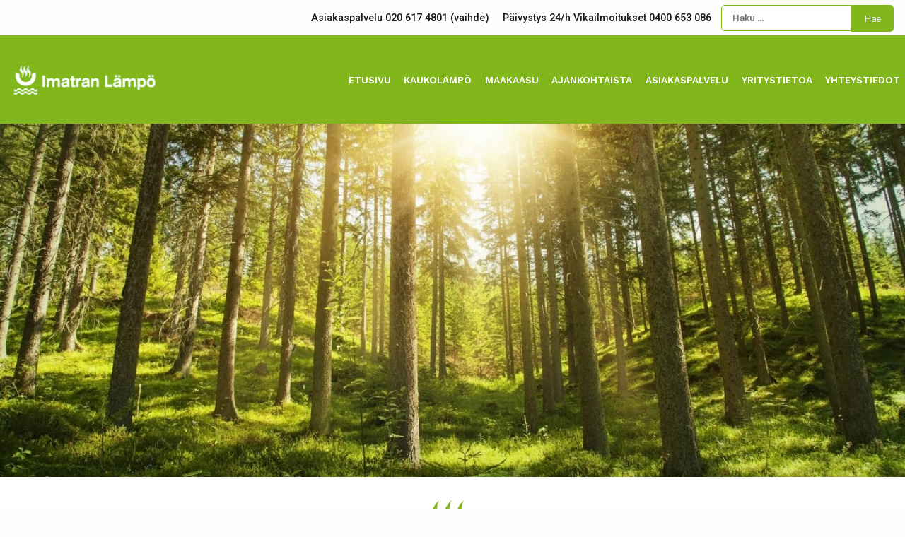

--- FILE ---
content_type: text/html; charset=UTF-8
request_url: https://imatranlampo.fi/logo-2/
body_size: 7381
content:
<!doctype html>
<html dir="ltr" lang="fi" prefix="og: https://ogp.me/ns#">

<head>
	
	
	<meta http-equiv="X-UA-Compatible" content="IE=edge" />
	<meta charset="UTF-8">
	<meta name="viewport" content="width=device-width, initial-scale=1">
	<link rel="profile" href="http://gmpg.org/xfn/11">
	<link rel="preload" as="font" href="https://imatranlampo.fi/wp-content/themes/luotsi/styles/fonts/fa-regular-400.woff2" crossorigin>
	<link rel="preload" as="font" href="https://imatranlampo.fi/wp-content/themes/luotsi/styles/fonts/fa-solid-900.woff2" crossorigin>
	<link rel="preload" as="font" href="https://imatranlampo.fi/wp-content/themes/luotsi/styles/fonts/fa-brands-400.woff2" crossorigin>

	<link rel="shortcut icon" href="https://imatranlampo.fi/wp-content/uploads/2021/10/touch.png">
	<link rel="apple-touch-icon" href="https://imatranlampo.fi/wp-content/uploads/2021/10/touch.png">

	<script type="text/javascript">
	window.dataLayer = window.dataLayer || [];

	function gtag() {
		dataLayer.push(arguments);
	}

	gtag("consent", "default", {
		ad_personalization: "denied",
		ad_storage: "denied",
		ad_user_data: "denied",
		analytics_storage: "denied",
		functionality_storage: "denied",
		personalization_storage: "denied",
		security_storage: "granted",
		wait_for_update: 500,
	});
	gtag("set", "ads_data_redaction", true);
	</script>
<script type="text/javascript">
		(function (w, d, s, l, i) {
		w[l] = w[l] || [];
		w[l].push({'gtm.start': new Date().getTime(), event: 'gtm.js'});
		var f = d.getElementsByTagName(s)[0], j = d.createElement(s), dl = l !== 'dataLayer' ? '&l=' + l : '';
		j.async = true;
		j.src = 'https://www.googletagmanager.com/gtm.js?id=' + i + dl;
		f.parentNode.insertBefore(j, f);
	})(
		window,
		document,
		'script',
		'dataLayer',
		'GTM-PSTSC23S'
	);
</script>
<script type="text/javascript"
		id="Cookiebot"
		src="https://consent.cookiebot.com/uc.js"
		data-implementation="wp"
		data-cbid="fad06b67-6baf-4671-ac92-0d26e98c3707"
						data-culture="FI"
				defer	></script>
<title>logo-2 | Imatran Lämpö Oy</title>

		<!-- All in One SEO 4.9.2 - aioseo.com -->
	<meta name="robots" content="max-image-preview:large" />
	<meta name="author" content="@yllapitaja"/>
	<link rel="canonical" href="https://imatranlampo.fi/logo-2/" />
	<meta name="generator" content="All in One SEO (AIOSEO) 4.9.2" />
		<meta property="og:locale" content="fi_FI" />
		<meta property="og:site_name" content="Yritys" />
		<meta property="og:type" content="article" />
		<meta property="og:title" content="logo-2 | Imatran Lämpö Oy" />
		<meta property="og:url" content="https://imatranlampo.fi/logo-2/" />
		<meta property="og:image" content="https://imatranlampo.fi/wp-content/uploads/2021/10/imatra-1.jpg" />
		<meta property="og:image:secure_url" content="https://imatranlampo.fi/wp-content/uploads/2021/10/imatra-1.jpg" />
		<meta property="og:image:width" content="1920" />
		<meta property="og:image:height" content="720" />
		<meta property="article:published_time" content="2020-02-20T11:56:38+00:00" />
		<meta property="article:modified_time" content="2021-03-08T14:04:02+00:00" />
		<meta name="twitter:card" content="summary" />
		<meta name="twitter:title" content="logo-2 | Imatran Lämpö Oy" />
		<meta name="twitter:image" content="https://imatranlampo.fi/wp-content/uploads/2021/10/imatra-1.jpg" />
		<script type="application/ld+json" class="aioseo-schema">
			{"@context":"https:\/\/schema.org","@graph":[{"@type":"BreadcrumbList","@id":"https:\/\/imatranlampo.fi\/logo-2\/#breadcrumblist","itemListElement":[{"@type":"ListItem","@id":"https:\/\/imatranlampo.fi#listItem","position":1,"name":"Home","item":"https:\/\/imatranlampo.fi","nextItem":{"@type":"ListItem","@id":"https:\/\/imatranlampo.fi\/logo-2\/#listItem","name":"logo-2"}},{"@type":"ListItem","@id":"https:\/\/imatranlampo.fi\/logo-2\/#listItem","position":2,"name":"logo-2","previousItem":{"@type":"ListItem","@id":"https:\/\/imatranlampo.fi#listItem","name":"Home"}}]},{"@type":"ItemPage","@id":"https:\/\/imatranlampo.fi\/logo-2\/#itempage","url":"https:\/\/imatranlampo.fi\/logo-2\/","name":"logo-2 | Imatran L\u00e4mp\u00f6 Oy","inLanguage":"fi","isPartOf":{"@id":"https:\/\/imatranlampo.fi\/#website"},"breadcrumb":{"@id":"https:\/\/imatranlampo.fi\/logo-2\/#breadcrumblist"},"author":{"@id":"https:\/\/imatranlampo.fi\/author\/yllapitaja\/#author"},"creator":{"@id":"https:\/\/imatranlampo.fi\/author\/yllapitaja\/#author"},"datePublished":"2020-02-20T13:56:38+02:00","dateModified":"2021-03-08T16:04:02+02:00"},{"@type":"Organization","@id":"https:\/\/imatranlampo.fi\/#organization","name":"Imatran L\u00e4mp\u00f6 Oy","description":"Imatran L\u00e4mp\u00f6 Oy tuottaa ja toimittaa kaukol\u00e4mp\u00f6\u00e4 sek\u00e4 jakelee maa- ja biokaasua Imatran kaupungin alueella.","url":"https:\/\/imatranlampo.fi\/"},{"@type":"Person","@id":"https:\/\/imatranlampo.fi\/author\/yllapitaja\/#author","url":"https:\/\/imatranlampo.fi\/author\/yllapitaja\/","name":"@yllapitaja","image":{"@type":"ImageObject","@id":"https:\/\/imatranlampo.fi\/logo-2\/#authorImage","url":"https:\/\/secure.gravatar.com\/avatar\/e30403beeedc294662c17dfacf61045cdbe97172f70a8303b779883df3aec335?s=96&d=mm&r=g","width":96,"height":96,"caption":"@yllapitaja"}},{"@type":"WebSite","@id":"https:\/\/imatranlampo.fi\/#website","url":"https:\/\/imatranlampo.fi\/","name":"Imatran L\u00e4mp\u00f6 Oy","description":"Imatran L\u00e4mp\u00f6 Oy tuottaa ja toimittaa kaukol\u00e4mp\u00f6\u00e4 sek\u00e4 jakelee maa- ja biokaasua Imatran kaupungin alueella.","inLanguage":"fi","publisher":{"@id":"https:\/\/imatranlampo.fi\/#organization"}}]}
		</script>
		<!-- All in One SEO -->

<link rel="alternate" type="application/rss+xml" title="Imatran Lämpö Oy &raquo; syöte" href="https://imatranlampo.fi/feed/" />
<link rel="alternate" type="application/rss+xml" title="Imatran Lämpö Oy &raquo; kommenttien syöte" href="https://imatranlampo.fi/comments/feed/" />
<link rel="alternate" title="oEmbed (JSON)" type="application/json+oembed" href="https://imatranlampo.fi/wp-json/oembed/1.0/embed?url=https%3A%2F%2Fimatranlampo.fi%2Flogo-2%2F" />
<link rel="alternate" title="oEmbed (XML)" type="text/xml+oembed" href="https://imatranlampo.fi/wp-json/oembed/1.0/embed?url=https%3A%2F%2Fimatranlampo.fi%2Flogo-2%2F&#038;format=xml" />
<style id='wp-img-auto-sizes-contain-inline-css' type='text/css'>
img:is([sizes=auto i],[sizes^="auto," i]){contain-intrinsic-size:3000px 1500px}
/*# sourceURL=wp-img-auto-sizes-contain-inline-css */
</style>

<link rel='stylesheet' id='wp-block-library-css' href='https://imatranlampo.fi/wp-includes/css/dist/block-library/style.min.css?ver=6.9' type='text/css' media='all' />
<style id='global-styles-inline-css' type='text/css'>
:root{--wp--preset--aspect-ratio--square: 1;--wp--preset--aspect-ratio--4-3: 4/3;--wp--preset--aspect-ratio--3-4: 3/4;--wp--preset--aspect-ratio--3-2: 3/2;--wp--preset--aspect-ratio--2-3: 2/3;--wp--preset--aspect-ratio--16-9: 16/9;--wp--preset--aspect-ratio--9-16: 9/16;--wp--preset--color--black: #000000;--wp--preset--color--cyan-bluish-gray: #abb8c3;--wp--preset--color--white: #ffffff;--wp--preset--color--pale-pink: #f78da7;--wp--preset--color--vivid-red: #cf2e2e;--wp--preset--color--luminous-vivid-orange: #ff6900;--wp--preset--color--luminous-vivid-amber: #fcb900;--wp--preset--color--light-green-cyan: #7bdcb5;--wp--preset--color--vivid-green-cyan: #00d084;--wp--preset--color--pale-cyan-blue: #8ed1fc;--wp--preset--color--vivid-cyan-blue: #0693e3;--wp--preset--color--vivid-purple: #9b51e0;--wp--preset--gradient--vivid-cyan-blue-to-vivid-purple: linear-gradient(135deg,rgb(6,147,227) 0%,rgb(155,81,224) 100%);--wp--preset--gradient--light-green-cyan-to-vivid-green-cyan: linear-gradient(135deg,rgb(122,220,180) 0%,rgb(0,208,130) 100%);--wp--preset--gradient--luminous-vivid-amber-to-luminous-vivid-orange: linear-gradient(135deg,rgb(252,185,0) 0%,rgb(255,105,0) 100%);--wp--preset--gradient--luminous-vivid-orange-to-vivid-red: linear-gradient(135deg,rgb(255,105,0) 0%,rgb(207,46,46) 100%);--wp--preset--gradient--very-light-gray-to-cyan-bluish-gray: linear-gradient(135deg,rgb(238,238,238) 0%,rgb(169,184,195) 100%);--wp--preset--gradient--cool-to-warm-spectrum: linear-gradient(135deg,rgb(74,234,220) 0%,rgb(151,120,209) 20%,rgb(207,42,186) 40%,rgb(238,44,130) 60%,rgb(251,105,98) 80%,rgb(254,248,76) 100%);--wp--preset--gradient--blush-light-purple: linear-gradient(135deg,rgb(255,206,236) 0%,rgb(152,150,240) 100%);--wp--preset--gradient--blush-bordeaux: linear-gradient(135deg,rgb(254,205,165) 0%,rgb(254,45,45) 50%,rgb(107,0,62) 100%);--wp--preset--gradient--luminous-dusk: linear-gradient(135deg,rgb(255,203,112) 0%,rgb(199,81,192) 50%,rgb(65,88,208) 100%);--wp--preset--gradient--pale-ocean: linear-gradient(135deg,rgb(255,245,203) 0%,rgb(182,227,212) 50%,rgb(51,167,181) 100%);--wp--preset--gradient--electric-grass: linear-gradient(135deg,rgb(202,248,128) 0%,rgb(113,206,126) 100%);--wp--preset--gradient--midnight: linear-gradient(135deg,rgb(2,3,129) 0%,rgb(40,116,252) 100%);--wp--preset--font-size--small: 13px;--wp--preset--font-size--medium: 20px;--wp--preset--font-size--large: 36px;--wp--preset--font-size--x-large: 42px;--wp--preset--spacing--20: 0.44rem;--wp--preset--spacing--30: 0.67rem;--wp--preset--spacing--40: 1rem;--wp--preset--spacing--50: 1.5rem;--wp--preset--spacing--60: 2.25rem;--wp--preset--spacing--70: 3.38rem;--wp--preset--spacing--80: 5.06rem;--wp--preset--shadow--natural: 6px 6px 9px rgba(0, 0, 0, 0.2);--wp--preset--shadow--deep: 12px 12px 50px rgba(0, 0, 0, 0.4);--wp--preset--shadow--sharp: 6px 6px 0px rgba(0, 0, 0, 0.2);--wp--preset--shadow--outlined: 6px 6px 0px -3px rgb(255, 255, 255), 6px 6px rgb(0, 0, 0);--wp--preset--shadow--crisp: 6px 6px 0px rgb(0, 0, 0);}:where(.is-layout-flex){gap: 0.5em;}:where(.is-layout-grid){gap: 0.5em;}body .is-layout-flex{display: flex;}.is-layout-flex{flex-wrap: wrap;align-items: center;}.is-layout-flex > :is(*, div){margin: 0;}body .is-layout-grid{display: grid;}.is-layout-grid > :is(*, div){margin: 0;}:where(.wp-block-columns.is-layout-flex){gap: 2em;}:where(.wp-block-columns.is-layout-grid){gap: 2em;}:where(.wp-block-post-template.is-layout-flex){gap: 1.25em;}:where(.wp-block-post-template.is-layout-grid){gap: 1.25em;}.has-black-color{color: var(--wp--preset--color--black) !important;}.has-cyan-bluish-gray-color{color: var(--wp--preset--color--cyan-bluish-gray) !important;}.has-white-color{color: var(--wp--preset--color--white) !important;}.has-pale-pink-color{color: var(--wp--preset--color--pale-pink) !important;}.has-vivid-red-color{color: var(--wp--preset--color--vivid-red) !important;}.has-luminous-vivid-orange-color{color: var(--wp--preset--color--luminous-vivid-orange) !important;}.has-luminous-vivid-amber-color{color: var(--wp--preset--color--luminous-vivid-amber) !important;}.has-light-green-cyan-color{color: var(--wp--preset--color--light-green-cyan) !important;}.has-vivid-green-cyan-color{color: var(--wp--preset--color--vivid-green-cyan) !important;}.has-pale-cyan-blue-color{color: var(--wp--preset--color--pale-cyan-blue) !important;}.has-vivid-cyan-blue-color{color: var(--wp--preset--color--vivid-cyan-blue) !important;}.has-vivid-purple-color{color: var(--wp--preset--color--vivid-purple) !important;}.has-black-background-color{background-color: var(--wp--preset--color--black) !important;}.has-cyan-bluish-gray-background-color{background-color: var(--wp--preset--color--cyan-bluish-gray) !important;}.has-white-background-color{background-color: var(--wp--preset--color--white) !important;}.has-pale-pink-background-color{background-color: var(--wp--preset--color--pale-pink) !important;}.has-vivid-red-background-color{background-color: var(--wp--preset--color--vivid-red) !important;}.has-luminous-vivid-orange-background-color{background-color: var(--wp--preset--color--luminous-vivid-orange) !important;}.has-luminous-vivid-amber-background-color{background-color: var(--wp--preset--color--luminous-vivid-amber) !important;}.has-light-green-cyan-background-color{background-color: var(--wp--preset--color--light-green-cyan) !important;}.has-vivid-green-cyan-background-color{background-color: var(--wp--preset--color--vivid-green-cyan) !important;}.has-pale-cyan-blue-background-color{background-color: var(--wp--preset--color--pale-cyan-blue) !important;}.has-vivid-cyan-blue-background-color{background-color: var(--wp--preset--color--vivid-cyan-blue) !important;}.has-vivid-purple-background-color{background-color: var(--wp--preset--color--vivid-purple) !important;}.has-black-border-color{border-color: var(--wp--preset--color--black) !important;}.has-cyan-bluish-gray-border-color{border-color: var(--wp--preset--color--cyan-bluish-gray) !important;}.has-white-border-color{border-color: var(--wp--preset--color--white) !important;}.has-pale-pink-border-color{border-color: var(--wp--preset--color--pale-pink) !important;}.has-vivid-red-border-color{border-color: var(--wp--preset--color--vivid-red) !important;}.has-luminous-vivid-orange-border-color{border-color: var(--wp--preset--color--luminous-vivid-orange) !important;}.has-luminous-vivid-amber-border-color{border-color: var(--wp--preset--color--luminous-vivid-amber) !important;}.has-light-green-cyan-border-color{border-color: var(--wp--preset--color--light-green-cyan) !important;}.has-vivid-green-cyan-border-color{border-color: var(--wp--preset--color--vivid-green-cyan) !important;}.has-pale-cyan-blue-border-color{border-color: var(--wp--preset--color--pale-cyan-blue) !important;}.has-vivid-cyan-blue-border-color{border-color: var(--wp--preset--color--vivid-cyan-blue) !important;}.has-vivid-purple-border-color{border-color: var(--wp--preset--color--vivid-purple) !important;}.has-vivid-cyan-blue-to-vivid-purple-gradient-background{background: var(--wp--preset--gradient--vivid-cyan-blue-to-vivid-purple) !important;}.has-light-green-cyan-to-vivid-green-cyan-gradient-background{background: var(--wp--preset--gradient--light-green-cyan-to-vivid-green-cyan) !important;}.has-luminous-vivid-amber-to-luminous-vivid-orange-gradient-background{background: var(--wp--preset--gradient--luminous-vivid-amber-to-luminous-vivid-orange) !important;}.has-luminous-vivid-orange-to-vivid-red-gradient-background{background: var(--wp--preset--gradient--luminous-vivid-orange-to-vivid-red) !important;}.has-very-light-gray-to-cyan-bluish-gray-gradient-background{background: var(--wp--preset--gradient--very-light-gray-to-cyan-bluish-gray) !important;}.has-cool-to-warm-spectrum-gradient-background{background: var(--wp--preset--gradient--cool-to-warm-spectrum) !important;}.has-blush-light-purple-gradient-background{background: var(--wp--preset--gradient--blush-light-purple) !important;}.has-blush-bordeaux-gradient-background{background: var(--wp--preset--gradient--blush-bordeaux) !important;}.has-luminous-dusk-gradient-background{background: var(--wp--preset--gradient--luminous-dusk) !important;}.has-pale-ocean-gradient-background{background: var(--wp--preset--gradient--pale-ocean) !important;}.has-electric-grass-gradient-background{background: var(--wp--preset--gradient--electric-grass) !important;}.has-midnight-gradient-background{background: var(--wp--preset--gradient--midnight) !important;}.has-small-font-size{font-size: var(--wp--preset--font-size--small) !important;}.has-medium-font-size{font-size: var(--wp--preset--font-size--medium) !important;}.has-large-font-size{font-size: var(--wp--preset--font-size--large) !important;}.has-x-large-font-size{font-size: var(--wp--preset--font-size--x-large) !important;}
/*# sourceURL=global-styles-inline-css */
</style>

<style id='classic-theme-styles-inline-css' type='text/css'>
/*! This file is auto-generated */
.wp-block-button__link{color:#fff;background-color:#32373c;border-radius:9999px;box-shadow:none;text-decoration:none;padding:calc(.667em + 2px) calc(1.333em + 2px);font-size:1.125em}.wp-block-file__button{background:#32373c;color:#fff;text-decoration:none}
/*# sourceURL=/wp-includes/css/classic-themes.min.css */
</style>
<link rel='stylesheet' id='luotsi-style-css' href='https://imatranlampo.fi/wp-content/themes/luotsi/style.css?ver=1702541618' type='text/css' media='all' />
<script type="text/javascript" src="https://imatranlampo.fi/wp-includes/js/jquery/jquery.min.js?ver=3.7.1" id="jquery-core-js"></script>
<script type="text/javascript" src="https://imatranlampo.fi/wp-includes/js/jquery/jquery-migrate.min.js?ver=3.4.1" id="jquery-migrate-js"></script>
<link rel="https://api.w.org/" href="https://imatranlampo.fi/wp-json/" /><link rel="alternate" title="JSON" type="application/json" href="https://imatranlampo.fi/wp-json/wp/v2/media/1502" /><link rel="EditURI" type="application/rsd+xml" title="RSD" href="https://imatranlampo.fi/xmlrpc.php?rsd" />
<link rel='shortlink' href='https://imatranlampo.fi/?p=1502' />

	<script>
    // variables for slide content

    var animClassHeader = 'fadeIn';
    var animClassContent = 'fadeIn';
    var animClassButton = 'fadeIn';

    // fadeIn, fadeInDown, fadeInDownBig, fadeInLeft, fadeInLeftBig, fadeInRight, fadeInRightBig, fadeInUp, fadeInUpBig, fadeOut, fadeOutDown, fadeOutDownBig, fadeOutLeft, fadeOutLeftBig, fadeOutRight, fadeOutRightBig, fadeOutUp, fadeOutUpBig

</script>
        <script>
              jQuery(function($){
                // animated carousel header init
                    $('.animated-carousel-header').addClass('activate-single-img '+ animClassHeader );
                // animated carousel content init
                    $('.animated-carousel-content').addClass('activate-single-img '+ animClassContent );
                // animated carousel button init
                    $('.animated-carousel-button').addClass('activate-single-img '+ animClassButton );
               
            });    
        </script>

	
</head>

<body id="thebody" class="attachment wp-singular attachment-template-default single single-attachment postid-1502 attachmentid-1502 attachment-png wp-theme-luotsi unique-page-id-1502 Amiraali">

	
	<div id="fb-root"></div>
<script>(function(d, s, id) {
  var js, fjs = d.getElementsByTagName(s)[0];
  if (d.getElementById(id)) return;
  js = d.createElement(s); js.id = id;
  js.src = 'https://connect.facebook.net/fi_FI/sdk.js#xfbml=1&version=v2.10';
  fjs.parentNode.insertBefore(js, fjs);
}(document, 'script', 'facebook-jssdk'));</script>
	
	<div id="page" class="site">
		<a class="skip-to-content screen-reader-text" href="#content">Siirry sisältöön</a>

		
			

	<div class="row-wider wide__large">
		<div class="contact-info">
			<p><strong>Asiakaspalvelu 020 617 4801 (vaihde)</strong> <strong>Päivystys 24/h Vikailmoitukset 0400 653 086</strong></p>
		</div>
		<div class="search-header">
			<form role="search" method="get" class="search-form" action="https://imatranlampo.fi/">
				<label>
					<span class="screen-reader-text">Haku:</span>
					<input type="search" class="search-field" placeholder="Haku &hellip;" value="" name="s" />
				</label>
				<input type="submit" class="search-submit" value="Hae" />
			</form>		</div>
	</div>

    <header class="header header-top-bar">

    <div class="row-wider">
        
        <div class="logo">
    <a href="https://imatranlampo.fi">
                
                    <div class="logo-container only-logo">
            <span class="logo-image">
                <img src="https://imatranlampo.fi/wp-content/uploads/2021/10/logo-1.png" alt='Imatran Lämpö Oy' />
            </span>
                
            </div> <!-- .logo-container -->
    </a>
</div> <!-- .logo -->
        <div class="navigaatio">
            <nav id="site-navigation" class="main-navigation">
                <button class="menu-toggle" aria-controls="primary-menu" aria-label="Avaa menu" aria-expanded="false">

                    <div id="nav-icon">
                        <span></span>
                        <span></span>
                        <span></span>
                    </div>
                    <div class="nav-icon-title">Menu</div>

                </button>
                <div class="menu-main-menu-container"><ul id="primary-menu" class="menu"><li id="menu-item-107" class="menu-item menu-item-type-post_type menu-item-object-page menu-item-home menu-item-107"><a href="https://imatranlampo.fi/">Etusivu</a></li>
<li id="menu-item-1918" class="menu-item menu-item-type-post_type menu-item-object-page menu-item-1918"><a href="https://imatranlampo.fi/kaukolampo/">Kaukolämpö</a></li>
<li id="menu-item-1922" class="menu-item menu-item-type-post_type menu-item-object-page menu-item-1922"><a href="https://imatranlampo.fi/maakaasu/">Maakaasu</a></li>
<li id="menu-item-1307" class="menu-item menu-item-type-post_type menu-item-object-page current_page_parent menu-item-1307"><a href="https://imatranlampo.fi/ajankohtaista/">Ajankohtaista</a></li>
<li id="menu-item-1924" class="menu-item menu-item-type-post_type menu-item-object-page menu-item-1924"><a href="https://imatranlampo.fi/asiakaspalvelu/">Asiakaspalvelu</a></li>
<li id="menu-item-1909" class="menu-item menu-item-type-post_type menu-item-object-page menu-item-1909"><a href="https://imatranlampo.fi/imatran-lampo-oy/">Yritystietoa</a></li>
<li id="menu-item-2003" class="menu-item menu-item-type-post_type menu-item-object-page menu-item-2003"><a href="https://imatranlampo.fi/asiakaspalvelu/ota-yhteytta/">Yhteystiedot</a></li>
</ul></div>            </nav>
        </div> 
    </div>
</header>


	<div class="header-bg">

		
			<div class="karusellislide" style="background-image: url('https://imatranlampo.fi/wp-content/uploads/2021/10/imatra-6-1440x960.jpg');">
				<div class="header-overlay">
					
    <div class="row hero-container">
            </div>

				</div>
			</div>

		
	</div><!-- .header-bg -->

	<a class="scrollcontent" href="#content"><span></span></a>


		
		
		<div id="content" class="site-content page-middle-section-bg logo-2">	<main id="main" class="site-main">

		<header class="entry-header">
			<div class="row">
				<div class="column">
					<h1 class="entry-title">logo-2</h1>				</div>
			</div>
		</header><!-- .entry-header -->

		<div class="entry-content content-area">
			<div class="row content-section-row content-row__article">

				<div class="column small-12">

				
<article id="post-1502" class="post-1502 attachment type-attachment status-inherit hentry">

	
	<!-- artikkelin kuva post thumbnail -->
	
	<p class="attachment"><a href='https://imatranlampo.fi/wp-content/uploads/2020/02/logo-2.png'><img decoding="async" width="154" height="32" src="https://imatranlampo.fi/wp-content/uploads/2020/02/logo-2.png" class="attachment-medium size-medium" alt="" /></a></p>

</article><!-- #post-1502 -->
	<nav class="navigation post-navigation" aria-label="Artikkelit">
		<h2 class="screen-reader-text">Artikkelien selaus</h2>
		<div class="nav-links"><div class="nav-previous"><a href="https://imatranlampo.fi/logo-2/" rel="prev"><i class="fa fa-angle-double-left"></i> Edellinen artikkeli</a></div></div>
	</nav>				</div>

			</div><!-- .content-section-row -->
		</div><!-- .entry-content -->

	</main><!-- #main -->


	</div><!-- #content -->
	</div><!-- #page -->


<footer id="colophon" class="footer">
	
	
		<div class="row footerrow medium-up-3 large-up-3">

							<div class="column column-block footer-col">
					<p><a href="https://imatranlampo.fi/" class="custom-link no-lightbox" title="logo-musta" onclick="event.stopPropagation()" target="_self"><img loading="lazy" decoding="async" class="alignnone wp-image-1932 size-full" src="https://imatranlampo.fi/wp-content/uploads/2021/10/logo-musta.png" alt="Imatran Lämpö Oy-logo" width="353" height="96" srcset="https://imatranlampo.fi/wp-content/uploads/2021/10/logo-musta.png 353w, https://imatranlampo.fi/wp-content/uploads/2021/10/logo-musta-300x82.png 300w" sizes="auto, (max-width: 353px) 100vw, 353px" /></a></p>
<p><strong><i class="contenticon fa fas fa-envelope"></i> <a href="mailto:lampolaitos@imatra.fi">lampolaitos@imatra.fi</a></strong><br />
<strong><i class="contenticon fa fas fa-phone"></i> <a href="tel:+358206174801">020 617 4801</a></strong></p>
<p><strong>Kuusirinne 30</strong><br />
<strong>55800 Imatra</strong></p>
<p><strong><a href="https://imatranlampo.fi/evasteseloste/">Evästeseloste</a></strong></p>
				</div>
							<div class="column column-block footer-col">
					<h3 style="text-align: center;">Palveluiden pikalinkit</h3>
<ul>
<li style="text-align: center;"><a href="https://asiointi.palvelunne.fi/imatra/eServices/Online/IndexNoAuth">Online-palvelut</a></li>
<li style="text-align: center;"><a href="https://imatranlampo.fi/asiakaspalvelu/muuttajalle/">Muuttajalle</a></li>
<li style="text-align: center;"><a href="https://imatranlampo.fi/asiakaspalvelu/urakoitsijalle/">Urakoitsijalle</a></li>
<li style="text-align: center;"><a href="https://imatranlampo.fi/wp-content/uploads/2024/04/imatra-kaukolampoalueet-2024v-scaled.jpg" target="_blank" rel="noopener">Kaukolämpökartta</a></li>
<li style="text-align: center;"><a href="https://imatranlampo.fi/asiakaspalvelu/hinnastot-ja-ehdot/">Hinnastot</a></li>
<li style="text-align: center;"><a href="https://imatranlampo.fi/asiakaspalvelu/lomakkeet/">Lomakkeet</a></li>
</ul>
				</div>
							<div class="column column-block footer-col">
					<h2>Yhteystiedot</h2>
<p><i class="contenticon fa fas fa-envelope"></i> <a href="mailto:lampolaitos@imatra.fi">lampolaitos@imatra.fi</a></p>
<p><i class="contenticon fa fas fa-phone"></i> <a href="tel:+358206174801">020 617 4801</a></p>
<p><i class="contenticon fa fas fa-map-marker-alt"></i> <a href="https://goo.gl/maps/rbAGTQsvDqXexyGa8">Kuusirinne 30</a></p>
<p><i class="contenticon fa fas fa-facebook-f fab"></i> <a href="https://www.facebook.com/imatranlampo/">@imatranlampo</a></p>
<p><i class="contenticon fa fas fa-x-twitter fab"></i> <a href="https://twitter.com/Imatranlampooy">@Imatranlampooy</a></p>
				</div>
			
		</div><!-- .row -->

		
		
	
	<div class="row footer-sub-links">
		<div class="column">
			<a href="https://imatranlampo.fi/rekisteriseloste/#content" target="_blank"><i class="fa fa-external-link-alt"></i> Tietosuojaseloste</a>
						<a href="https://imatranlampo.fi/saavutettavuusseloste/#content" target="_blank"><i class="fa fa-external-link-alt"></i> Saavutettavuusseloste</a>
					</div>
	</div><!--.footer-sub-links -->

	
</footer>

<div id="scroll-to-top">
	<i class="fa fa-chevron-up"></i>
</div>

<script type="speculationrules">
{"prefetch":[{"source":"document","where":{"and":[{"href_matches":"/*"},{"not":{"href_matches":["/wp-*.php","/wp-admin/*","/wp-content/uploads/*","/wp-content/*","/wp-content/plugins/*","/wp-content/themes/luotsi/*","/*\\?(.+)"]}},{"not":{"selector_matches":"a[rel~=\"nofollow\"]"}},{"not":{"selector_matches":".no-prefetch, .no-prefetch a"}}]},"eagerness":"conservative"}]}
</script>
			<script>
				// Used by Gallery Custom Links to handle tenacious Lightboxes
				//jQuery(document).ready(function () {

					function mgclInit() {
						
						// In jQuery:
						// if (jQuery.fn.off) {
						// 	jQuery('.no-lightbox, .no-lightbox img').off('click'); // jQuery 1.7+
						// }
						// else {
						// 	jQuery('.no-lightbox, .no-lightbox img').unbind('click'); // < jQuery 1.7
						// }

						// 2022/10/24: In Vanilla JS
						var elements = document.querySelectorAll('.no-lightbox, .no-lightbox img');
						for (var i = 0; i < elements.length; i++) {
						 	elements[i].onclick = null;
						}


						// In jQuery:
						//jQuery('a.no-lightbox').click(mgclOnClick);

						// 2022/10/24: In Vanilla JS:
						var elements = document.querySelectorAll('a.no-lightbox');
						for (var i = 0; i < elements.length; i++) {
						 	elements[i].onclick = mgclOnClick;
						}

						// in jQuery:
						// if (jQuery.fn.off) {
						// 	jQuery('a.set-target').off('click'); // jQuery 1.7+
						// }
						// else {
						// 	jQuery('a.set-target').unbind('click'); // < jQuery 1.7
						// }
						// jQuery('a.set-target').click(mgclOnClick);

						// 2022/10/24: In Vanilla JS:
						var elements = document.querySelectorAll('a.set-target');
						for (var i = 0; i < elements.length; i++) {
						 	elements[i].onclick = mgclOnClick;
						}
					}

					function mgclOnClick() {
						if (!this.target || this.target == '' || this.target == '_self')
							window.location = this.href;
						else
							window.open(this.href,this.target);
						return false;
					}

					// From WP Gallery Custom Links
					// Reduce the number of  conflicting lightboxes
					function mgclAddLoadEvent(func) {
						var oldOnload = window.onload;
						if (typeof window.onload != 'function') {
							window.onload = func;
						} else {
							window.onload = function() {
								oldOnload();
								func();
							}
						}
					}

					mgclAddLoadEvent(mgclInit);
					mgclInit();

				//});
			</script>
		<script type="module"  src="https://imatranlampo.fi/wp-content/plugins/all-in-one-seo-pack/dist/Lite/assets/table-of-contents.95d0dfce.js?ver=4.9.2" id="aioseo/js/src/vue/standalone/blocks/table-of-contents/frontend.js-js"></script>
<script type="text/javascript" src="https://imatranlampo.fi/wp-content/themes/luotsi/js/all/scripts.js?ver=1671009164" id="luotsi-main-scripts-js"></script>


</body>
</html>

<!-- Page cached by LiteSpeed Cache 7.7 on 2025-12-25 05:37:58 -->

--- FILE ---
content_type: image/svg+xml
request_url: https://imatranlampo.fi/wp-content/themes/luotsi/img/aalto-vaaka-white.svg
body_size: 254
content:
<svg id="Layer_1" data-name="Layer 1" xmlns="http://www.w3.org/2000/svg" viewBox="0 0 40.57 6.53"><defs><style>.cls-1{fill:#fff;}</style></defs><path class="cls-1" d="M40.57,2.69V5.92a4.7,4.7,0,0,1-2.29.61h0c-1.59,0-2.77-1.3-3.82-2.44-.52-.58-1.4-1.54-1.78-1.54a2.16,2.16,0,0,0-1.1.6A16.7,16.7,0,0,0,30.35,4.3c-1.09,1.1-2.23,2.23-3.62,2.23a4.09,4.09,0,0,1-2.18-.77A18.11,18.11,0,0,1,22.41,4.1,8.93,8.93,0,0,0,20.3,2.57a8.39,8.39,0,0,0-1.91,1.56c-1.2,1.16-2.45,2.35-3.85,2.37h0c-1.61,0-2.93-1.27-4.08-2.39-.62-.59-1.56-1.49-2-1.51-.6,0-1.52.88-2.27,1.6-1.11,1-2.24,2.11-3.67,2.21A4.29,4.29,0,0,1,0,5.74V2.5l.06,0h0c.39.48,1.46,1.47,2.28,1.41.51,0,1.37-.86,2.07-1.52C5.57,1.26,6.87,0,8.5.05c1.41,0,2.56,1.15,3.68,2.23C13,3,13.91,4,14.49,4h0c.41,0,1.53-1.09,2.12-1.66C17.84,1.11,19,0,20.36,0c1.21,0,2.36,1,3.7,2.14.8.68,2.15,1.82,2.67,1.82.36,0,1.3-1,1.81-1.48C29.71,1.33,31,0,32.66,0h0c1.51,0,2.6,1.21,3.66,2.36C36.92,3,37.81,4,38.27,4a2.73,2.73,0,0,0,1.52-.59A4.68,4.68,0,0,0,40.57,2.69Z"/></svg>

--- FILE ---
content_type: image/svg+xml
request_url: https://imatranlampo.fi/wp-content/themes/luotsi/img/lampoaallot.svg
body_size: 76
content:
<svg id="Layer_1" data-name="Layer 1" xmlns="http://www.w3.org/2000/svg" viewBox="0 0 52.46 58.66"><defs><style>.cls-1{fill:#82b71c;}</style></defs><path class="cls-1" d="M8.34,58.66A37.49,37.49,0,0,0,11.6,44.45C11.73,34.81,0,33.11,0,19.29,0,11,9.94.24,10.16,0A23.41,23.41,0,0,0,8,12.52C9,24.6,17.08,23.21,18.9,34.68S8.34,58.66,8.34,58.66Z"/><path class="cls-1" d="M25,58.66a37.71,37.71,0,0,0,3.26-14.21c.08-6.21-4.75-9.12-8.21-14.1a18.41,18.41,0,0,1-3.4-11.06c0-3.26,1.53-6.89,3.4-10.11A57.52,57.52,0,0,1,26.85,0a23.41,23.41,0,0,0-2.18,12.52c1,12.08,9.09,10.69,10.92,22.16S25,58.66,25,58.66Z"/><path class="cls-1" d="M43.54,0S33.37,10.86,33.37,19.29c0,13.82,11.74,15.52,11.6,25.16a37.66,37.66,0,0,1-3.25,14.21s12.38-12.51,10.56-24S42.37,24.6,41.35,12.52A23.31,23.31,0,0,1,43.54,0Z"/></svg>